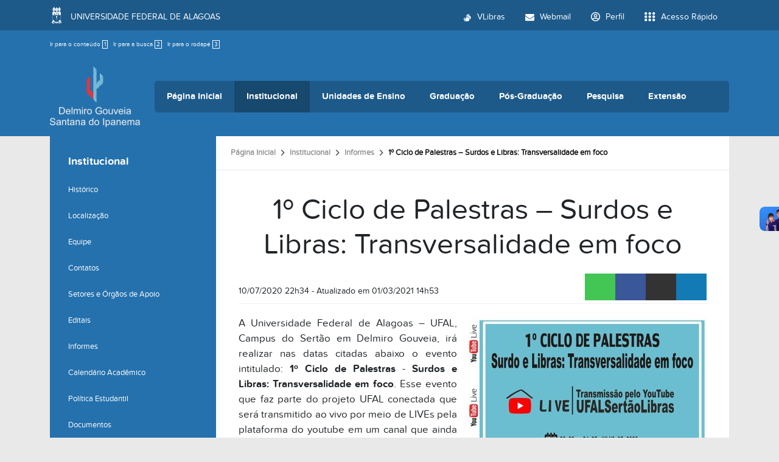

--- FILE ---
content_type: text/html;charset=utf-8
request_url: https://campusdosertao.ufal.br/institucional/informes/1o-ciclo-de-palestras-2013-surdos-e-libras-transversalidade-em-foco-1
body_size: 12186
content:
<!DOCTYPE html>
<html class="h-100" lang="pt-br">
<head><meta http-equiv="Content-Type" content="text/html; charset=UTF-8">
	<title>1º Ciclo de Palestras – Surdos e Libras: Transversalidade em foco — Campus do Sertão</title>
	<meta name="viewport" content="width=device-width, initial-scale=1.0">

	<link rel="shortcut icon" href="/++theme++ufal.tema.unidade/++plone++ufalprofile/favicons/favicon.ico">
    <link rel="apple-touch-icon" sizes="57x57" href="/++theme++ufal.tema.unidade/++plone++ufalprofile/favicons/apple-touch-icon-57x57.png">
    <link rel="apple-touch-icon" sizes="114x114" href="/++theme++ufal.tema.unidade/++plone++ufalprofile/favicons/apple-touch-icon-114x114.png">
    <link rel="apple-touch-icon" sizes="72x72" href="/++theme++ufal.tema.unidade/++plone++ufalprofile/favicons/apple-touch-icon-72x72.png">
    <link rel="apple-touch-icon" sizes="144x144" href="/++theme++ufal.tema.unidade/++plone++ufalprofile/favicons/apple-touch-icon-144x144.png">
    <link rel="apple-touch-icon" sizes="60x60" href="/++theme++ufal.tema.unidade/++plone++ufalprofile/favicons/apple-touch-icon-60x60.png">
    <link rel="apple-touch-icon" sizes="120x120" href="/++theme++ufal.tema.unidade/++plone++ufalprofile/favicons/apple-touch-icon-120x120.png">
    <link rel="apple-touch-icon" sizes="76x76" href="/++theme++ufal.tema.unidade/++plone++ufalprofile/favicons/apple-touch-icon-76x76.png">
    <link rel="apple-touch-icon" sizes="152x152" href="/++theme++ufal.tema.unidade/++plone++ufalprofile/favicons/apple-touch-icon-152x152.png">
    <link rel="icon" type="image/png" href="/++theme++ufal.tema.unidade/++plone++ufalprofile/favicons/favicon-192x192.png" sizes="192x192">
    <link rel="icon" type="image/png" href="/++theme++ufal.tema.unidade/++plone++ufalprofile/favicons/favicon-160x160.png" sizes="160x160">
    <link rel="icon" type="image/png" href="/++theme++ufal.tema.unidade/++plone++ufalprofile/favicons/favicon-96x96.png" sizes="96x96">
    <link rel="icon" type="image/png" href="/++theme++ufal.tema.unidade/++plone++ufalprofile/favicons/favicon-16x16.png" sizes="16x16">
    <link rel="icon" type="image/png" href="/++theme++ufal.tema.unidade/++plone++ufalprofile/favicons/favicon-32x32.png" sizes="32x32">
    <meta name="msapplication-TileColor" content="#CE0000">
    <meta name="msapplication-TileImage" content="++plone++ufalprofile/favicons/mstile-144x144.png">
    <meta name="msapplication-square70x70logo" content="++plone++ufalprofile/favicons/mstile-70x70.png">
    <meta name="msapplication-square150x150logo" content="++plone++ufalprofile/favicons/mstile-150x150.png">
    <meta name="msapplication-wide310x150logo" content="++plone++ufalprofile/favicons/mstile-310x150.png">
    <meta name="msapplication-square310x310logo" content="++plone++ufalprofile/favicons/mstile-310x130.png">

<meta charset="utf-8"><meta name="twitter:card" content="summary"><meta property="og:site_name" content="Campus do Sertão"><meta property="og:title" content="1º Ciclo de Palestras – Surdos e Libras: Transversalidade em foco"><meta property="og:type" content="website"><meta property="og:description" content=""><meta property="og:url" content="https://campusdosertao.ufal.br/institucional/informes/1o-ciclo-de-palestras-2013-surdos-e-libras-transversalidade-em-foco-1"><meta property="og:image" content="https://campusdosertao.ufal.br/institucional/informes/1o-ciclo-de-palestras-2013-surdos-e-libras-transversalidade-em-foco-1/@@images/image-1200-29ad9a634751008a5a84586dd6365d79.jpeg"><meta property="og:image:width" content="1044"><meta property="og:image:height" content="774"><meta property="og:image:type" content="image/jpeg"><meta name="viewport" content="width=device-width, initial-scale=1.0"><meta property="og:title" content="1º Ciclo de Palestras – Surdos e Libras: Transversalidade em foco"><meta property="og:type" content="article"><meta property="og:url" content="https://campusdosertao.ufal.br/institucional/informes/1o-ciclo-de-palestras-2013-surdos-e-libras-transversalidade-em-foco-1"><meta property="og:image:type" content="image/jpeg"><meta property="og:image" itemprop="image" content="https://campusdosertao.ufal.br/institucional/informes/1o-ciclo-de-palestras-2013-surdos-e-libras-transversalidade-em-foco-1/@@images/image-300-bfa58216a448398dd53d576066e0333d.jpeg"><meta property="og:image:width" content="300"><meta property="og:image:height" content="222"><meta property="og:description" content=""><meta property="og:locale" content="pt_BR"><meta name="twitter:card" content="summary"><meta name="twitter:title" content="1º Ciclo de Palestras – Surdos e Libras: Transversalidade em foco"><meta name="twitter:description" content=""><meta name="twitter:image" content="https://campusdosertao.ufal.br/institucional/informes/1o-ciclo-de-palestras-2013-surdos-e-libras-transversalidade-em-foco-1/@@images/image-400-f591377fd5f7d737492f91e95c165d03.jpeg"><meta name="generator" content="Plone - https://plone.org/"><link rel="canonical" href="https://campusdosertao.ufal.br/institucional/informes/1o-ciclo-de-palestras-2013-surdos-e-libras-transversalidade-em-foco-1"><link rel="mask-icon" href="https://campusdosertao.ufal.br/favicon.ico"><link href="https://campusdosertao.ufal.br/@@search" rel="search" title="Buscar neste site"><link data-bundle="plone-fullscreen" href="https://campusdosertao.ufal.br/++webresource++ac83a459-aa2c-5a45-80a9-9d3e95ae0847/++plone++static/plone-fullscreen/fullscreen.css" media="all" rel="stylesheet" type="text/css"><link data-bundle="ufalprofile" href="https://campusdosertao.ufal.br/++webresource++bd356ff7-0ed7-522b-8443-56a8b2762624/++plone++ufalprofile/build/profile.css" media="all" rel="stylesheet" type="text/css"><link data-bundle="diazo" href="https://campusdosertao.ufal.br/++webresource++3e323ac5-7817-5b48-8bb3-bc231faff228/++theme++ufal.tema.unidade/css/unidade.min.css" media="all" rel="stylesheet" type="text/css"><style>:root{
--ufal-un-main: #2571AD;
--ufal-un-secondary: #1d5a8a;
--ufal-un-link: #fff;
--ufal-un-third: #17486e;
}</style><script data-bundle="plone-fullscreen" integrity="sha384-yAbXscL0aoE/0AkFhaGNz6d74lDy9Cz7PXfkWNqRnFm0/ewX0uoBBoyPBU5qW7Nr" src="https://campusdosertao.ufal.br/++webresource++6aa4c841-faf5-51e8-8109-90bd97e7aa07/++plone++static/plone-fullscreen/fullscreen.js"></script><script data-bundle="plone" integrity="sha384-T7C7Yovbvi1N4mUURIMkSdCYiheVGEeinkE0BbENGVeMKaPPPcwZk3djZfMKOEq/" src="https://campusdosertao.ufal.br/++webresource++34f34eab-a19d-533e-a464-ddf672c6f922/++plone++static/bundle-plone/bundle.min.js"></script><script data-bundle="ufalprofile" integrity="sha384-OiqS2gltSQCMIYEFvwjugMdpwkdagZO63ygbGa9MojlrDqAn6s/SZVUO/3A4FkOS" src="https://campusdosertao.ufal.br/++webresource++eac9e2b8-6141-5f53-921f-16edcd25dd85/++plone++ufalprofile/build/profile.js"></script><script data-bundle="diazo" integrity="sha384-7jHNkN199+cgX4oYpIbixR23HgaHcnimh3f5bSEjNSkndb+EeA81tJtMx5N+rf2d" src="https://campusdosertao.ufal.br/++webresource++e48ab131-dfbd-59e0-8220-715b27a377cc/++theme++ufal.tema.unidade/js/unidade.js"></script></head>
<body id="visual-portal-wrapper" class="col-content col-one frontend icons-off portaltype-ufal-noticia section-institucional site-Plone subsection-informes subsection-informes-1o-ciclo-de-palestras-2013-surdos-e-libras-transversalidade-em-foco-1 template-view thumbs-on userrole-anonymous viewpermission-view" dir="ltr" data-base-url="https://campusdosertao.ufal.br/institucional/informes/1o-ciclo-de-palestras-2013-surdos-e-libras-transversalidade-em-foco-1" data-view-url="https://campusdosertao.ufal.br/institucional/informes/1o-ciclo-de-palestras-2013-surdos-e-libras-transversalidade-em-foco-1" data-portal-url="https://campusdosertao.ufal.br" data-i18ncatalogurl="https://campusdosertao.ufal.br/plonejsi18n" data-pat-pickadate='{"date": {"selectYears": 200}, "time": {"interval": 5 } }' data-pat-plone-modal='{"actionOptions": {"displayInModal": false}}'><section id="portal-toolbar"></section><div class="outer-wrapper flex-grow-1 d-flex flex-column">
        <div id="header">
            <div class="container">
                <div class="row">
                    <div class="col-12">
                        <div class="site-actions">
                            <ul id="accessibility">
                                <li>
                                    <a accesskey="1" href="#content" id="link-conteudo">
                                        Ir para o conteúdo
                                        <span>1</span>
                                    </a>
                                </li>
                                <li>
                                    <a accesskey="2" href="#searchGadget_form" class="searchToggle" id="link-buscar">
                                        Ir para a busca
                                        <span>2</span>
                                    </a>
                                </li>
                                <li>
                                    <a accesskey="3" href="#footer" id="link-rodape">
                                        Ir para o rodapé
                                        <span>3</span>
                                    </a>
                                </li>
                            </ul>
                            <a href="https://sistemas.ufal.br/cas/login?service=https%3A%2F%2Fcampusdosertao.ufal.br%2Fcas_login%3Fcame_from%3Dhttps%3A%2F%2Fcampusdosertao.ufal.br%2Finstitucional%2Finformes%2F1o-ciclo-de-palestras-2013-surdos-e-libras-transversalidade-em-foco-1" id="personaltools-login" title="Acessar">
                                <i class="fa-solid fa-arrow-right-to-bracket" aria-hidden="true"></i>
                            </a>
                            
                        </div>
                    </div>
                </div>
                <div class="row">
                    <div class="col-12">
                        <div class="navigation">
                            <div class="identification me-4">
                                <a id="portal-logo" title="Campus do Sertão" href="https://campusdosertao.ufal.br">
                                    <div id="portal-title">
  <img alt="Campus do Sertão" src="https://campusdosertao.ufal.br/@@site-logo/logo-sertao.png" title="Campus do Sertão"></div>
                                <div id="portal-abbr">SERTÃO</div></a>
                            </div>
                            <div class="toggles d-none">
                                <button class="navToggle" type="button" aria-label="Expandir Menu" aria-controls="mainNavDropDown" aria-expanded="false">
                                    <i class="fa-solid fa-bars" aria-hidden="true"></i>
                                </button>
                                <button class="searchToggle" data-bs-toggle="modal" data-bs-target="#searchModal" aria-label="Buscar">
                                    <i class="fa fa-search" aria-hidden="true"></i>
                                </button>
                            </div>
                            <div class="siteNav mainNav pat-navigationmarker" id="mainNavDropDown">
                                <ul>
    <li class="index_html nav-item"><a href="https://campusdosertao.ufal.br" class="state-None nav-link">Página Inicial</a></li><li class="institucional has_subtree nav-item"><a href="https://campusdosertao.ufal.br/institucional" class="state-published nav-link" aria-haspopup="true">Institucional</a><input id="navitem-institucional" type="checkbox" class="opener"><label for="navitem-institucional" role="button" aria-label="Institucional"></label><ul class="has_subtree dropdown"><li class="historico nav-item"><a href="https://campusdosertao.ufal.br/institucional/historico" class="state-published nav-link">Histórico</a></li><li class="localizacao nav-item"><a href="https://campusdosertao.ufal.br/institucional/localizacao" class="state-published nav-link">Localização</a></li><li class="equipe nav-item"><a href="https://campusdosertao.ufal.br/institucional/equipe" class="state-published nav-link">Equipe</a></li><li class="contato nav-item"><a href="https://campusdosertao.ufal.br/institucional/contato" class="state-published nav-link">Contatos</a></li><li class="setores-administrativos-apoio-academico nav-item"><a href="https://campusdosertao.ufal.br/institucional/setores-administrativos-apoio-academico" class="state-published nav-link">Setores e Órgãos de Apoio</a></li><li class="editais nav-item"><a href="https://campusdosertao.ufal.br/institucional/editais" class="state-published nav-link">Editais</a></li><li class="informes nav-item"><a href="https://campusdosertao.ufal.br/institucional/informes" class="state-published nav-link">Informes</a></li><li class="calendario-academico nav-item"><a href="https://campusdosertao.ufal.br/institucional/calendario-academico" class="state-published nav-link">Calendário Acadêmico</a></li><li class="politica-estudantil nav-item"><a href="https://campusdosertao.ufal.br/institucional/politica-estudantil" class="state-published nav-link">Política Estudantil</a></li><li class="documentos nav-item"><a href="https://campusdosertao.ufal.br/institucional/documentos" class="state-published nav-link">Documentos</a></li><li class="mapa-de-salas-aulas nav-item"><a href="https://campusdosertao.ufal.br/institucional/mapa-de-salas-aulas" class="state-published nav-link">Mapa de salas (aulas)</a></li><li class="restaurante-universitario nav-item"><a href="https://campusdosertao.ufal.br/institucional/restaurante-universitario" class="state-published nav-link">Restaurante Universitário</a></li><li class="reserva-de-espacos nav-item"><a href="https://campusdosertao.ufal.br/institucional/reserva-de-espacos" class="state-published nav-link">Agenda de Espaços</a></li><li class="solicitacao-de-transporte nav-item"><a href="https://campusdosertao.ufal.br/institucional/solicitacao-de-transporte" class="state-published nav-link">Solicitação de transporte</a></li><li class="conselho-provisorio-do-campus-do-sertao nav-item"><a href="https://campusdosertao.ufal.br/institucional/conselho-provisorio-do-campus-do-sertao" class="state-published nav-link">Conselho Provisório do Campus do Sertão</a></li><li class="transparencia-do-campus nav-item"><a href="https://campusdosertao.ufal.br/institucional/transparencia-do-campus" class="state-published nav-link">Transparência do Campus</a></li></ul></li><li class="unidades-de-ensino has_subtree nav-item"><a href="https://campusdosertao.ufal.br/unidades-de-ensino" class="state-published nav-link" aria-haspopup="true">Unidades de Ensino</a><input id="navitem-unidades-de-ensino" type="checkbox" class="opener"><label for="navitem-unidades-de-ensino" role="button" aria-label="Unidades de Ensino"></label><ul class="has_subtree dropdown"><li class="delmiro-gouveia nav-item"><a href="https://campusdosertao.ufal.br/unidades-de-ensino/delmiro-gouveia" class="state-published nav-link">Delmiro Gouveia</a></li><li class="santana-do-ipanema nav-item"><a href="https://campusdosertao.ufal.br/unidades-de-ensino/santana-do-ipanema" class="state-published nav-link">Santana do Ipanema</a></li></ul></li><li class="graduacao has_subtree nav-item"><a href="https://campusdosertao.ufal.br/graduacao" class="state-published nav-link" aria-haspopup="true">Graduação</a><input id="navitem-graduacao" type="checkbox" class="opener"><label for="navitem-graduacao" role="button" aria-label="Graduação"></label><ul class="has_subtree dropdown"><li class="licenciatura-em-ciencias-pril nav-item"><a href="https://campusdosertao.ufal.br/graduacao/licenciatura-em-ciencias-pril" class="state-published nav-link">Ciências - Lic. (Prilei)</a></li><li class="ciencias-contabeis nav-item"><a href="https://campusdosertao.ufal.br/graduacao/ciencias-contabeis" class="state-published nav-link">Ciências Contábeis</a></li><li class="ciencias-economicas nav-item"><a href="https://campusdosertao.ufal.br/graduacao/ciencias-economicas" class="state-published nav-link">Ciências Econômicas</a></li><li class="engenharia-civil nav-item"><a href="https://campusdosertao.ufal.br/graduacao/engenharia-civil" class="state-published nav-link">Engenharia Civil</a></li><li class="engenharia-de-producao nav-item"><a href="https://campusdosertao.ufal.br/graduacao/engenharia-de-producao" class="state-published nav-link">Engenharia de Produção</a></li><li class="geografia nav-item"><a href="https://campusdosertao.ufal.br/graduacao/geografia" class="state-published nav-link">Geografia - Lic.</a></li><li class="historia-licenciatura nav-item"><a href="https://campusdosertao.ufal.br/graduacao/historia-licenciatura" class="state-published nav-link">História - Lic.</a></li><li class="letras nav-item"><a href="https://campusdosertao.ufal.br/graduacao/letras" class="state-published nav-link">Letras/Português - Lic.</a></li><li class="licenciatura-em-letras-2013-portugues-pril nav-item"><a href="https://campusdosertao.ufal.br/graduacao/licenciatura-em-letras-2013-portugues-pril" class="state-published nav-link">Letras/Português - Lic. (Prilei)</a></li><li class="pedagogia nav-item"><a href="https://campusdosertao.ufal.br/graduacao/pedagogia" class="state-published nav-link">Pedagogia - Lic</a></li><li class="pedagogia-pril nav-item"><a href="https://campusdosertao.ufal.br/graduacao/pedagogia-pril" class="state-published nav-link">Pedagogia -Lic. (Prilei)</a></li><li class="horario-de-aula-mapa-de-salas nav-item"><a href="https://campusdosertao.ufal.br/graduacao/horario-de-aula-mapa-de-salas" class="state-published nav-link">Horário de aula/Mapa de Salas</a></li><li class="ofertas-academicas-dos-cursos-2023-1 nav-item"><a href="https://campusdosertao.ufal.br/graduacao/ofertas-academicas-dos-cursos-2023-1" class="state-published nav-link">Ofertas acadêmicas dos cursos (2026.1)</a></li><li class="formularios-1 nav-item"><a href="https://campusdosertao.ufal.br/graduacao/formularios-1" class="state-published nav-link">Formulários</a></li><li class="calendario-academico nav-item"><a href="https://campusdosertao.ufal.br/graduacao/calendario-academico" class="state-published nav-link">Calendário Acadêmico</a></li><li class="calendario-academico-pril nav-item"><a href="https://campusdosertao.ufal.br/graduacao/calendario-academico-pril" class="state-published nav-link">Calendário Acadêmico (PRIL)</a></li><li class="manual-de-procedimentos-academicos nav-item"><a href="https://campusdosertao.ufal.br/graduacao/manual-de-procedimentos-academicos" class="state-published nav-link">Guia Acadêmico</a></li><li class="diplomas-certificados nav-item"><a href="https://campusdosertao.ufal.br/graduacao/diplomas-certificados" class="state-published nav-link">Diplomas/Certificados</a></li><li class="colacao-de-grau nav-item"><a href="https://campusdosertao.ufal.br/graduacao/colacao-de-grau" class="state-published nav-link">Colação de Grau</a></li></ul></li><li class="pos-graduacao has_subtree nav-item"><a href="https://campusdosertao.ufal.br/pos-graduacao" class="state-published nav-link" aria-haspopup="true">Pós-Graduação</a><input id="navitem-pos-graduacao" type="checkbox" class="opener"><label for="navitem-pos-graduacao" role="button" aria-label="Pós-Graduação"></label><ul class="has_subtree dropdown"><li class="gestao-educacional-especializacao nav-item"><a href="https://campusdosertao.ufal.br/pos-graduacao/gestao-educacional-especializacao" class="state-published nav-link">Gestão Educacional</a></li><li class="especializacao-em-ensino-tecnologias-e-formacao-humana-2013-entefor nav-item"><a href="https://campusdosertao.ufal.br/pos-graduacao/especializacao-em-ensino-tecnologias-e-formacao-humana-2013-entefor" class="state-published nav-link">Ensino, Tecnologias e Formação Humana</a></li><li class="ensino-de-lingua-e-literatura nav-item"><a href="https://campusdosertao.ufal.br/pos-graduacao/ensino-de-lingua-e-literatura" class="state-published nav-link">Ensino da Língua Portuguesa e Literatura</a></li><li class="cultura-patrimonio-e-identidade-indigena-especializacao nav-item"><a href="https://campusdosertao.ufal.br/pos-graduacao/cultura-patrimonio-e-identidade-indigena-especializacao" class="state-published nav-link">Cultura, Patrimônio e Identidades Indígenas</a></li></ul></li><li class="pesquisa has_subtree nav-item"><a href="https://campusdosertao.ufal.br/pesquisa" class="state-published nav-link" aria-haspopup="true">Pesquisa</a><input id="navitem-pesquisa" type="checkbox" class="opener"><label for="navitem-pesquisa" role="button" aria-label="Pesquisa"></label><ul class="has_subtree dropdown"><li class="grupos-de-pesquisa nav-item"><a href="https://campusdosertao.ufal.br/pesquisa/grupos-de-pesquisa" class="state-published nav-link">Grupos de Pesquisa</a></li><li class="nucleos-de-pesquisa nav-item"><a href="https://campusdosertao.ufal.br/pesquisa/nucleos-de-pesquisa" class="state-published nav-link">Núcleos de Pesquisa</a></li><li class="laboratorios nav-item"><a href="https://campusdosertao.ufal.br/pesquisa/laboratorios" class="state-published nav-link">Laboratórios</a></li><li class="programas nav-item"><a href="https://campusdosertao.ufal.br/pesquisa/programas" class="state-published nav-link">Programas</a></li><li class="revista-cientifica-do-campus-do-sertao nav-item"><a href="https://campusdosertao.ufal.br/pesquisa/revista-cientifica-do-campus-do-sertao" class="state-published nav-link">Revistas Científicas do Campus do Sertão</a></li></ul></li><li class="extensao has_subtree nav-item"><a href="https://campusdosertao.ufal.br/extensao" class="state-published nav-link" aria-haspopup="true">Extensão</a><input id="navitem-extensao" type="checkbox" class="opener"><label for="navitem-extensao" role="button" aria-label="Extensão"></label><ul class="has_subtree dropdown"><li class="programas nav-item"><a href="https://campusdosertao.ufal.br/extensao/programas" class="state-published nav-link">Programas</a></li><li class="copy_of_colegiado nav-item"><a href="https://campusdosertao.ufal.br/extensao/copy_of_colegiado" class="state-published nav-link">Projetos</a></li><li class="cursos-de-extensao nav-item"><a href="https://campusdosertao.ufal.br/extensao/cursos-de-extensao" class="state-published nav-link">Cursos de Extensão</a></li><li class="serie-historica-acoes-de-extensao nav-item"><a href="https://campusdosertao.ufal.br/extensao/serie-historica-acoes-de-extensao" class="state-published nav-link">Série Histórica - Ações de Extensão</a></li><li class="eventos nav-item"><a href="https://campusdosertao.ufal.br/extensao/eventos" class="state-published nav-link">Eventos</a></li><li class="horario-e-contato-da-coordenacao-de-extensao-1 nav-item"><a href="https://campusdosertao.ufal.br/extensao/horario-e-contato-da-coordenacao-de-extensao-1" class="state-published nav-link">Horário e Contato da Coordenação de Extensão</a></li></ul></li>
  </ul>
                                <a href="/++theme++ufal.tema.unidade/" class="close" title="Fechar menu">
                                    <span class="fa fa-times" aria-hidden="true"></span>
                                </a>
                                <div class="toggles align-self-center me-2">
                                    <button class="searchToggle d-none d-lg-block" data-bs-toggle="modal" data-bs-target="#searchModal" aria-label="Buscar">
                                        <i class="fa fa-search" aria-hidden="true"></i>
                                    </button>
                                </div>                                
                            </div>
                        </div>
                    </div>
                </div>
            </div>
        </div>

        
    
        <div id="site" class="container flex-grow-1">
            <div id="main" class="row">
                <div id="left-column" class="col-md-3 h-100">
      
        
  <div class="portletWrapper" id="portletwrapper-706c6f6e652e6c656674636f6c756d6e0a636f6e746578740a2f506c6f6e650a6e617669676174696f6e" data-portlethash="706c6f6e652e6c656674636f6c756d6e0a636f6e746578740a2f506c6f6e650a6e617669676174696f6e">

  <div class="card portlet portletNavigationTree">

    <div class="card-header hiddenStructure">
      <a class="tile" href="https://campusdosertao.ufal.br/sitemap">Navegação</a>
    </div>

    <nav class="card-body">
      <ul class="navTree navTreeLevel0">
        <li class="navTreeItem navTreeTopNode nav-section-institucional">
          <div>
            <a href="https://campusdosertao.ufal.br/institucional" title="" class="contenttype-folder">
              
              Institucional
            </a>
          </div>
        </li>
        

  
    
      <li class="navTreeItem visualNoMarker section-historico">

        

          <a href="https://campusdosertao.ufal.br/institucional/historico" title="" class="state-published contenttype-document">

            <svg xmlns="http://www.w3.org/2000/svg" width="16" height="16" fill="currentColor" class="plone-icon  bi bi-file-earmark-text" viewbox="0 0 16 16">
  <path d="M5.5 7a.5.5 0 0 0 0 1h5a.5.5 0 0 0 0-1zM5 9.5a.5.5 0 0 1 .5-.5h5a.5.5 0 0 1 0 1h-5a.5.5 0 0 1-.5-.5m0 2a.5.5 0 0 1 .5-.5h2a.5.5 0 0 1 0 1h-2a.5.5 0 0 1-.5-.5"></path>
  <path d="M9.5 0H4a2 2 0 0 0-2 2v12a2 2 0 0 0 2 2h8a2 2 0 0 0 2-2V4.5zm0 1v2A1.5 1.5 0 0 0 11 4.5h2V14a1 1 0 0 1-1 1H4a1 1 0 0 1-1-1V2a1 1 0 0 1 1-1z"></path>
</svg>

            

            

            Histórico
          </a>
          

        
      </li>
    
      <li class="navTreeItem visualNoMarker section-localizacao">

        

          <a href="https://campusdosertao.ufal.br/institucional/localizacao" title="" class="state-published contenttype-document">

            <svg xmlns="http://www.w3.org/2000/svg" width="16" height="16" fill="currentColor" class="plone-icon  bi bi-file-earmark-text" viewbox="0 0 16 16">
  <path d="M5.5 7a.5.5 0 0 0 0 1h5a.5.5 0 0 0 0-1zM5 9.5a.5.5 0 0 1 .5-.5h5a.5.5 0 0 1 0 1h-5a.5.5 0 0 1-.5-.5m0 2a.5.5 0 0 1 .5-.5h2a.5.5 0 0 1 0 1h-2a.5.5 0 0 1-.5-.5"></path>
  <path d="M9.5 0H4a2 2 0 0 0-2 2v12a2 2 0 0 0 2 2h8a2 2 0 0 0 2-2V4.5zm0 1v2A1.5 1.5 0 0 0 11 4.5h2V14a1 1 0 0 1-1 1H4a1 1 0 0 1-1-1V2a1 1 0 0 1 1-1z"></path>
</svg>

            

            

            Localização
          </a>
          

        
      </li>
    
      <li class="navTreeItem visualNoMarker navTreeFolderish section-equipe">

        

          <a href="https://campusdosertao.ufal.br/institucional/equipe" title="" class="state-published navTreeFolderish contenttype-folder">

            <svg xmlns="http://www.w3.org/2000/svg" width="16" height="16" fill="currentColor" class="plone-icon  bi bi-folder" viewbox="0 0 16 16">
  <path d="M.54 3.87.5 3a2 2 0 0 1 2-2h3.672a2 2 0 0 1 1.414.586l.828.828A2 2 0 0 0 9.828 3h3.982a2 2 0 0 1 1.992 2.181l-.637 7A2 2 0 0 1 13.174 14H2.826a2 2 0 0 1-1.991-1.819l-.637-7a2 2 0 0 1 .342-1.31zM2.19 4a1 1 0 0 0-.996 1.09l.637 7a1 1 0 0 0 .995.91h10.348a1 1 0 0 0 .995-.91l.637-7A1 1 0 0 0 13.81 4zm4.69-1.707A1 1 0 0 0 6.172 2H2.5a1 1 0 0 0-1 .981l.006.139q.323-.119.684-.12h5.396z"></path>
</svg>

            

            

            Equipe
          </a>
          

        
      </li>
    
      <li class="navTreeItem visualNoMarker section-contato">

        

          <a href="https://campusdosertao.ufal.br/institucional/contato" title="" class="state-published contenttype-document">

            <svg xmlns="http://www.w3.org/2000/svg" width="16" height="16" fill="currentColor" class="plone-icon  bi bi-file-earmark-text" viewbox="0 0 16 16">
  <path d="M5.5 7a.5.5 0 0 0 0 1h5a.5.5 0 0 0 0-1zM5 9.5a.5.5 0 0 1 .5-.5h5a.5.5 0 0 1 0 1h-5a.5.5 0 0 1-.5-.5m0 2a.5.5 0 0 1 .5-.5h2a.5.5 0 0 1 0 1h-2a.5.5 0 0 1-.5-.5"></path>
  <path d="M9.5 0H4a2 2 0 0 0-2 2v12a2 2 0 0 0 2 2h8a2 2 0 0 0 2-2V4.5zm0 1v2A1.5 1.5 0 0 0 11 4.5h2V14a1 1 0 0 1-1 1H4a1 1 0 0 1-1-1V2a1 1 0 0 1 1-1z"></path>
</svg>

            

            

            Contatos
          </a>
          

        
      </li>
    
      <li class="navTreeItem visualNoMarker navTreeFolderish section-setores-administrativos-apoio-academico">

        

          <a href="https://campusdosertao.ufal.br/institucional/setores-administrativos-apoio-academico" title="" class="state-published navTreeFolderish contenttype-folder">

            <svg xmlns="http://www.w3.org/2000/svg" width="16" height="16" fill="currentColor" class="plone-icon  bi bi-folder" viewbox="0 0 16 16">
  <path d="M.54 3.87.5 3a2 2 0 0 1 2-2h3.672a2 2 0 0 1 1.414.586l.828.828A2 2 0 0 0 9.828 3h3.982a2 2 0 0 1 1.992 2.181l-.637 7A2 2 0 0 1 13.174 14H2.826a2 2 0 0 1-1.991-1.819l-.637-7a2 2 0 0 1 .342-1.31zM2.19 4a1 1 0 0 0-.996 1.09l.637 7a1 1 0 0 0 .995.91h10.348a1 1 0 0 0 .995-.91l.637-7A1 1 0 0 0 13.81 4zm4.69-1.707A1 1 0 0 0 6.172 2H2.5a1 1 0 0 0-1 .981l.006.139q.323-.119.684-.12h5.396z"></path>
</svg>

            

            

            Setores e Órgãos de Apoio
          </a>
          

        
      </li>
    
      <li class="navTreeItem visualNoMarker navTreeFolderish section-editais">

        

          <a href="https://campusdosertao.ufal.br/institucional/editais" title="" class="state-published navTreeFolderish contenttype-folder">

            <svg xmlns="http://www.w3.org/2000/svg" width="16" height="16" fill="currentColor" class="plone-icon  bi bi-folder" viewbox="0 0 16 16">
  <path d="M.54 3.87.5 3a2 2 0 0 1 2-2h3.672a2 2 0 0 1 1.414.586l.828.828A2 2 0 0 0 9.828 3h3.982a2 2 0 0 1 1.992 2.181l-.637 7A2 2 0 0 1 13.174 14H2.826a2 2 0 0 1-1.991-1.819l-.637-7a2 2 0 0 1 .342-1.31zM2.19 4a1 1 0 0 0-.996 1.09l.637 7a1 1 0 0 0 .995.91h10.348a1 1 0 0 0 .995-.91l.637-7A1 1 0 0 0 13.81 4zm4.69-1.707A1 1 0 0 0 6.172 2H2.5a1 1 0 0 0-1 .981l.006.139q.323-.119.684-.12h5.396z"></path>
</svg>

            

            

            Editais
          </a>
          

        
      </li>
    
      <li class="navTreeItem visualNoMarker navTreeItemInPath navTreeFolderish section-informes">

        

          <a href="https://campusdosertao.ufal.br/institucional/informes" title="" class="state-published navTreeItemInPath navTreeFolderish contenttype-folder">

            <svg xmlns="http://www.w3.org/2000/svg" width="16" height="16" fill="currentColor" class="plone-icon  bi bi-folder" viewbox="0 0 16 16">
  <path d="M.54 3.87.5 3a2 2 0 0 1 2-2h3.672a2 2 0 0 1 1.414.586l.828.828A2 2 0 0 0 9.828 3h3.982a2 2 0 0 1 1.992 2.181l-.637 7A2 2 0 0 1 13.174 14H2.826a2 2 0 0 1-1.991-1.819l-.637-7a2 2 0 0 1 .342-1.31zM2.19 4a1 1 0 0 0-.996 1.09l.637 7a1 1 0 0 0 .995.91h10.348a1 1 0 0 0 .995-.91l.637-7A1 1 0 0 0 13.81 4zm4.69-1.707A1 1 0 0 0 6.172 2H2.5a1 1 0 0 0-1 .981l.006.139q.323-.119.684-.12h5.396z"></path>
</svg>

            

            

            Informes
          </a>
          
            
          

        
      </li>
    
      <li class="navTreeItem visualNoMarker section-calendario-academico">

        

          <a href="https://ufal.br/estudante/graduacao/calendario-academico" title="" class="state-published contenttype-link">

            <svg xmlns="http://www.w3.org/2000/svg" width="16" height="16" fill="currentColor" class="plone-icon  bi bi-link-45deg" viewbox="0 0 16 16">
  <path d="M4.715 6.542 3.343 7.914a3 3 0 1 0 4.243 4.243l1.828-1.829A3 3 0 0 0 8.586 5.5L8 6.086a1 1 0 0 0-.154.199 2 2 0 0 1 .861 3.337L6.88 11.45a2 2 0 1 1-2.83-2.83l.793-.792a4 4 0 0 1-.128-1.287z"></path>
  <path d="M6.586 4.672A3 3 0 0 0 7.414 9.5l.775-.776a2 2 0 0 1-.896-3.346L9.12 3.55a2 2 0 1 1 2.83 2.83l-.793.792c.112.42.155.855.128 1.287l1.372-1.372a3 3 0 1 0-4.243-4.243z"></path>
</svg>

            

            

            Calendário Acadêmico
          </a>
          

        
      </li>
    
      <li class="navTreeItem visualNoMarker navTreeFolderish section-politica-estudantil">

        

          <a href="https://campusdosertao.ufal.br/institucional/politica-estudantil" title="Restaurante Universitário; Acolhimento Psicológico; Programa de Bolsas e Auxílios; Ajuda de Custo para Apresentação de Trabalho; Núcleo de Assistência Pedagógica; Núcleo de Acessibilidade." class="state-published navTreeFolderish contenttype-folder">

            <svg xmlns="http://www.w3.org/2000/svg" width="16" height="16" fill="currentColor" class="plone-icon  bi bi-folder" viewbox="0 0 16 16">
  <path d="M.54 3.87.5 3a2 2 0 0 1 2-2h3.672a2 2 0 0 1 1.414.586l.828.828A2 2 0 0 0 9.828 3h3.982a2 2 0 0 1 1.992 2.181l-.637 7A2 2 0 0 1 13.174 14H2.826a2 2 0 0 1-1.991-1.819l-.637-7a2 2 0 0 1 .342-1.31zM2.19 4a1 1 0 0 0-.996 1.09l.637 7a1 1 0 0 0 .995.91h10.348a1 1 0 0 0 .995-.91l.637-7A1 1 0 0 0 13.81 4zm4.69-1.707A1 1 0 0 0 6.172 2H2.5a1 1 0 0 0-1 .981l.006.139q.323-.119.684-.12h5.396z"></path>
</svg>

            

            

            Política Estudantil
          </a>
          

        
      </li>
    
      <li class="navTreeItem visualNoMarker navTreeFolderish section-documentos">

        

          <a href="https://campusdosertao.ufal.br/institucional/documentos" title="" class="state-published navTreeFolderish contenttype-folder">

            <svg xmlns="http://www.w3.org/2000/svg" width="16" height="16" fill="currentColor" class="plone-icon  bi bi-folder" viewbox="0 0 16 16">
  <path d="M.54 3.87.5 3a2 2 0 0 1 2-2h3.672a2 2 0 0 1 1.414.586l.828.828A2 2 0 0 0 9.828 3h3.982a2 2 0 0 1 1.992 2.181l-.637 7A2 2 0 0 1 13.174 14H2.826a2 2 0 0 1-1.991-1.819l-.637-7a2 2 0 0 1 .342-1.31zM2.19 4a1 1 0 0 0-.996 1.09l.637 7a1 1 0 0 0 .995.91h10.348a1 1 0 0 0 .995-.91l.637-7A1 1 0 0 0 13.81 4zm4.69-1.707A1 1 0 0 0 6.172 2H2.5a1 1 0 0 0-1 .981l.006.139q.323-.119.684-.12h5.396z"></path>
</svg>

            

            

            Documentos
          </a>
          

        
      </li>
    
      <li class="navTreeItem visualNoMarker section-mapa-de-salas-aulas">

        

          <a href="https://docs.google.com/spreadsheets/d/1vl-6LW52Y3zyXGMJ-oOVUtER2M8f7jow/edit?usp=sharing&amp;ouid=104797764064656591635&amp;rtpof=true&amp;sd=true" title="" class="state-published contenttype-link">

            <svg xmlns="http://www.w3.org/2000/svg" width="16" height="16" fill="currentColor" class="plone-icon  bi bi-link-45deg" viewbox="0 0 16 16">
  <path d="M4.715 6.542 3.343 7.914a3 3 0 1 0 4.243 4.243l1.828-1.829A3 3 0 0 0 8.586 5.5L8 6.086a1 1 0 0 0-.154.199 2 2 0 0 1 .861 3.337L6.88 11.45a2 2 0 1 1-2.83-2.83l.793-.792a4 4 0 0 1-.128-1.287z"></path>
  <path d="M6.586 4.672A3 3 0 0 0 7.414 9.5l.775-.776a2 2 0 0 1-.896-3.346L9.12 3.55a2 2 0 1 1 2.83 2.83l-.793.792c.112.42.155.855.128 1.287l1.372-1.372a3 3 0 1 0-4.243-4.243z"></path>
</svg>

            

            

            Mapa de salas (aulas)
          </a>
          

        
      </li>
    
      <li class="navTreeItem visualNoMarker section-restaurante-universitario">

        

          <a href="https://campusdosertao.ufal.br/institucional/restaurante-universitario" title="" class="state-published contenttype-document">

            <svg xmlns="http://www.w3.org/2000/svg" width="16" height="16" fill="currentColor" class="plone-icon  bi bi-file-earmark-text" viewbox="0 0 16 16">
  <path d="M5.5 7a.5.5 0 0 0 0 1h5a.5.5 0 0 0 0-1zM5 9.5a.5.5 0 0 1 .5-.5h5a.5.5 0 0 1 0 1h-5a.5.5 0 0 1-.5-.5m0 2a.5.5 0 0 1 .5-.5h2a.5.5 0 0 1 0 1h-2a.5.5 0 0 1-.5-.5"></path>
  <path d="M9.5 0H4a2 2 0 0 0-2 2v12a2 2 0 0 0 2 2h8a2 2 0 0 0 2-2V4.5zm0 1v2A1.5 1.5 0 0 0 11 4.5h2V14a1 1 0 0 1-1 1H4a1 1 0 0 1-1-1V2a1 1 0 0 1 1-1z"></path>
</svg>

            

            

            Restaurante Universitário
          </a>
          

        
      </li>
    
      <li class="navTreeItem visualNoMarker section-reserva-de-espacos">

        

          <a href="https://campusdosertao.ufal.br/institucional/reserva-de-espacos" title="" class="state-published contenttype-document">

            <svg xmlns="http://www.w3.org/2000/svg" width="16" height="16" fill="currentColor" class="plone-icon  bi bi-file-earmark-text" viewbox="0 0 16 16">
  <path d="M5.5 7a.5.5 0 0 0 0 1h5a.5.5 0 0 0 0-1zM5 9.5a.5.5 0 0 1 .5-.5h5a.5.5 0 0 1 0 1h-5a.5.5 0 0 1-.5-.5m0 2a.5.5 0 0 1 .5-.5h2a.5.5 0 0 1 0 1h-2a.5.5 0 0 1-.5-.5"></path>
  <path d="M9.5 0H4a2 2 0 0 0-2 2v12a2 2 0 0 0 2 2h8a2 2 0 0 0 2-2V4.5zm0 1v2A1.5 1.5 0 0 0 11 4.5h2V14a1 1 0 0 1-1 1H4a1 1 0 0 1-1-1V2a1 1 0 0 1 1-1z"></path>
</svg>

            

            

            Agenda de Espaços
          </a>
          

        
      </li>
    
      <li class="navTreeItem visualNoMarker navTreeFolderish section-solicitacao-de-transporte">

        

          <a href="https://campusdosertao.ufal.br/institucional/solicitacao-de-transporte" title="O setor de transporte orienta a leitura da CI Nº 08/2022 da Direção Geral do Campus do Sertão/UFAL, de 10 de agosto de 2022, com orientações sobre os procedimentos para solicitação e uso dos transportes oficiais do Campus do Sertão." class="state-published navTreeFolderish contenttype-folder">

            <svg xmlns="http://www.w3.org/2000/svg" width="16" height="16" fill="currentColor" class="plone-icon  bi bi-folder" viewbox="0 0 16 16">
  <path d="M.54 3.87.5 3a2 2 0 0 1 2-2h3.672a2 2 0 0 1 1.414.586l.828.828A2 2 0 0 0 9.828 3h3.982a2 2 0 0 1 1.992 2.181l-.637 7A2 2 0 0 1 13.174 14H2.826a2 2 0 0 1-1.991-1.819l-.637-7a2 2 0 0 1 .342-1.31zM2.19 4a1 1 0 0 0-.996 1.09l.637 7a1 1 0 0 0 .995.91h10.348a1 1 0 0 0 .995-.91l.637-7A1 1 0 0 0 13.81 4zm4.69-1.707A1 1 0 0 0 6.172 2H2.5a1 1 0 0 0-1 .981l.006.139q.323-.119.684-.12h5.396z"></path>
</svg>

            

            

            Solicitação de transporte
          </a>
          

        
      </li>
    
      <li class="navTreeItem visualNoMarker navTreeFolderish section-conselho-provisorio-do-campus-do-sertao">

        

          <a href="https://campusdosertao.ufal.br/institucional/conselho-provisorio-do-campus-do-sertao" title="" class="state-published navTreeFolderish contenttype-folder">

            <svg xmlns="http://www.w3.org/2000/svg" width="16" height="16" fill="currentColor" class="plone-icon  bi bi-folder" viewbox="0 0 16 16">
  <path d="M.54 3.87.5 3a2 2 0 0 1 2-2h3.672a2 2 0 0 1 1.414.586l.828.828A2 2 0 0 0 9.828 3h3.982a2 2 0 0 1 1.992 2.181l-.637 7A2 2 0 0 1 13.174 14H2.826a2 2 0 0 1-1.991-1.819l-.637-7a2 2 0 0 1 .342-1.31zM2.19 4a1 1 0 0 0-.996 1.09l.637 7a1 1 0 0 0 .995.91h10.348a1 1 0 0 0 .995-.91l.637-7A1 1 0 0 0 13.81 4zm4.69-1.707A1 1 0 0 0 6.172 2H2.5a1 1 0 0 0-1 .981l.006.139q.323-.119.684-.12h5.396z"></path>
</svg>

            

            

            Conselho Provisório do Campus do Sertão
          </a>
          

        
      </li>
    
      <li class="navTreeItem visualNoMarker navTreeFolderish section-transparencia-do-campus">

        

          <a href="https://campusdosertao.ufal.br/institucional/transparencia-do-campus" title="" class="state-published navTreeFolderish contenttype-folder">

            <svg xmlns="http://www.w3.org/2000/svg" width="16" height="16" fill="currentColor" class="plone-icon  bi bi-folder" viewbox="0 0 16 16">
  <path d="M.54 3.87.5 3a2 2 0 0 1 2-2h3.672a2 2 0 0 1 1.414.586l.828.828A2 2 0 0 0 9.828 3h3.982a2 2 0 0 1 1.992 2.181l-.637 7A2 2 0 0 1 13.174 14H2.826a2 2 0 0 1-1.991-1.819l-.637-7a2 2 0 0 1 .342-1.31zM2.19 4a1 1 0 0 0-.996 1.09l.637 7a1 1 0 0 0 .995.91h10.348a1 1 0 0 0 .995-.91l.637-7A1 1 0 0 0 13.81 4zm4.69-1.707A1 1 0 0 0 6.172 2H2.5a1 1 0 0 0-1 .981l.006.139q.323-.119.684-.12h5.396z"></path>
</svg>

            

            

            Transparência do Campus
          </a>
          

        
      </li>
    
  


      </ul>
    </nav>

  </div>


</div>


      
    </div>
                <div id="center-column" class="col-xs-12 col-md-9 onecolumn">
                    <div id="viewlet-above-content">
<nav id="portal-breadcrumbs" aria-label="breadcrumb">
  <div class="container">
    <ol class="breadcrumb">
      <li class="breadcrumb-item"><a href="https://campusdosertao.ufal.br">Página Inicial</a></li>
      
        <li class="breadcrumb-item"><a href="https://campusdosertao.ufal.br/institucional">Institucional</a></li>
        
      
        <li class="breadcrumb-item"><a href="https://campusdosertao.ufal.br/institucional/informes">Informes</a></li>
        
      
        
        <li class="breadcrumb-item active" aria-current="page">1º Ciclo de Palestras – Surdos e Libras: Transversalidade em foco</li>
      
    </ol>
  </div>
</nav>
</div>
                    
                    <article id="content">

            

              <header>

                <div id="viewlet-above-content-title"><span id="social-tags-body" itemscope itemtype="http://schema.org/WebPage" style="display: none">
  <span itemprop="name">1º Ciclo de Palestras – Surdos e Libras: Transversalidade em foco</span>
  <span itemprop="description"></span>
  <span itemprop="url">https://campusdosertao.ufal.br/institucional/informes/1o-ciclo-de-palestras-2013-surdos-e-libras-transversalidade-em-foco-1</span>
  <span itemprop="image">https://campusdosertao.ufal.br/institucional/informes/1o-ciclo-de-palestras-2013-surdos-e-libras-transversalidade-em-foco-1/@@images/image-1200-29ad9a634751008a5a84586dd6365d79.jpeg</span>
</span>
</div>

                
                  <h1>1º Ciclo de Palestras – Surdos e Libras: Transversalidade em foco</h1>

                

                <div id="viewlet-below-content-title">
</div>

                
                  

                

                <div id="viewlet-below-content-description"></div>

              </header>

              <div id="viewlet-above-content-body"><div class="detalhe-noticia">
    <br>
    <time class="data pat-display-time" datetime="2020-07-10 22:34:00+00:00" data-pat-display-time="output-format: DD/MM/YYYY HH[h]mm">
    </time>
    <span class="atualizado">
        - Atualizado em 
            <span class="pat-display-time" datetime="2021-03-01 14:53:24+00:00" data-pat-display-time="output-format: DD/MM/YYYY HH[h]mm">
            </span>
    </span>
</div>
<div class="share">
    <a target="_blank" class="whatsapp" href="whatsapp://send?text=https://campusdosertao.ufal.br/institucional/informes/1o-ciclo-de-palestras-2013-surdos-e-libras-transversalidade-em-foco-1%201%C2%BA%20Ciclo%20de%20Palestras%20%E2%80%93%20Surdos%20e%20Libras:%20Transversalidade%20em%20foco">
        <i class="fa fa-brands fa-whatsapp" aria-hidden="true"></i>
    </a>
    <a target="_blank" class="facebook" href="http://www.facebook.com/sharer.php?u=https://campusdosertao.ufal.br/institucional/informes/1o-ciclo-de-palestras-2013-surdos-e-libras-transversalidade-em-foco-1">
        <i class="fa fa-brands fa-facebook" aria-hidden="true"></i>
    </a>
    <a target="_blank" class="x-twitter" href="https://twitter.com/share?url=https://campusdosertao.ufal.br/institucional/informes/1o-ciclo-de-palestras-2013-surdos-e-libras-transversalidade-em-foco-1&amp;text=1%C2%BA%20Ciclo%20de%20Palestras%20%E2%80%93%20Surdos%20e%20Libras:%20Transversalidade%20em%20foco&amp;hashtags=ufaloficial">
        <i class="fa-brands fa-x-twitter" aria-hidden="true"></i>
    </a>
    <a target="_blank" class="linkedin" href="https://www.linkedin.com/cws/share?url=https://campusdosertao.ufal.br/institucional/informes/1o-ciclo-de-palestras-2013-surdos-e-libras-transversalidade-em-foco-1">
        <i class="fa fa-brands fa-linkedin" aria-hidden="true"></i>
    </a>
</div>
</div>

              <div id="content-core">
                
        
            <section class="section-leadimage">
                <figure class="newsImageContainer">
                    <a id="parent-fieldname-image" href="https://campusdosertao.ufal.br/institucional/informes/1o-ciclo-de-palestras-2013-surdos-e-libras-transversalidade-em-foco-1/@@images/image-800-236774769f9d31f5a3b6d85dbfef0112.jpeg">
                        <img class="img-fluid" src="https://campusdosertao.ufal.br/institucional/informes/1o-ciclo-de-palestras-2013-surdos-e-libras-transversalidade-em-foco-1/@@images/image-400-f591377fd5f7d737492f91e95c165d03.jpeg" width="400" height="296">
                    </a>
                    
                    <figcaption class="figure-caption">
                        
                    </figcaption>
                </figure>
            </section>
            <section id="section-text" class="clearfix">
                <p style="text-align: justify; ">A Universidade Federal de Alagoas – UFAL, Campus do Sertão em Delmiro Gouveia, irá realizar nas datas citadas abaixo o evento intitulado: <b>1º</b> <b>Ciclo de Palestras </b>- <b>Surdos e Libras: Transversalidade em foco</b>.<b> </b>Esse evento que faz parte do projeto UFAL conectada que será transmitido ao vivo por meio de LIVEs pela plataforma do youtube em um canal que ainda será divulgado. O evento tem o objetivo de compartilhar conhecimento e aprendizagem a respeito da comunidade surda, com vários temas que contemplam a sociedade surda e também ouvinte.</p>
<p style="text-align: justify; ">Promovido pelo NEPILS - Núcleo de Estudos e Pesquisas em Interiorização da Língua de Sinais do Campus do Sertão, a atividade possibilitará a construção de novos aprendizados.</p>
<p style="text-align: justify; "><b>O evento contará com 6 palestrantes surdos(as) que abordarão temas variados. Será acessível, com palestras em Libras e interpretação para português. Podem assistir pessoas ouvintes e surdas pelo YouTube </b><b>LIVEs.</b></p>
<p style="text-align: justify; ">Devido a suspensão das atividades presenciais, por motivos de pandemia, estamos articulando em busca de novas estratégias para que o conhecimento possa ocupar novos espaços. Todos os palestrantes serão surdos e os assuntos abordados serão de várias áreas, estas como: <b>DEAFHOOD, COMUNIDADE SURDA,</b> <b>ENSINO DE LIBRAS COMO L1, PSICOLOGIA SURDA,TRADUTOR-INTÉRPRETE SURDO, CONSTITUIÇÃO FEDERAL 1988 E OS SURDOS.</b></p>
<p> </p>
<p><b>Objetivos Gerais:</b></p>
<p><b>- </b>Compartilhar o conhecimento científico de forma transversal, tendo como objeto principal os surdos e a Libras;<b></b></p>
<p><b>- </b>Discutir os temas propostos num espírito de múltiplos olhares;</p>
<p><b>- </b>Refletir sobre os surdos e Libras na sociedade.</p>
<p> </p>
<p><b>Serão seis encontros por meio de LIVES conforme a programação abaixo:</b></p>
<p><b> </b></p>
<p><b><span style="text-decoration: underline; ">1 LIVE  -  Palestra -  20 de Julho de 2020</span></b></p>
<p><b><span style="text-decoration: underline; "></span></b></p>
<p>Profª. Dra. Flaviane Reis</p>
<p><b>15h00 às 15h40</b> - Tema: DEAF HOOD: Surdos nas Diferenças.</p>
<div>
<p><b>15h40 às 16h00 </b>- Debate.</p>
</div>
<p> </p>
<p>Profª. Dra. Ana Regina e Souza Campello</p>
<p><b>19h00 às 19h40 -  </b>Tema<b>:</b> Multiculturalismo da Comunidade Surda.</p>
<div>
<p><b>19h40 às 20h00 </b>- Debate.</p>
</div>
<p> </p>
<p> </p>
<p><b><span style="text-decoration: underline; ">2 LIVE  - Palestra - 22 de Julho de 2020</span></b></p>
<p> </p>
<p>Profª Dra. Marianne Rossi Stumpf</p>
<p><b>15h00 às 15h40</b> - Tema<b>:</b> O Referencial Curricular para o Ensino de</p>
<p>Língua Brasileira de Sinais - Libras L1.</p>
<div>
<p><b>15h40 às 16h00 </b>- Debate.</p>
</div>
<p> </p>
<p>Prof. Me. Bruno Pierin Ernsen</p>
<p><b>19h00 às 19h40</b> -<b> </b>Tema: Psicologia em Libras: Como é a Situação Pessoas Surdas, Experiência, Isolamento e Anti-Bullying.</p>
<div>
<p><b>19h40 às 20h00 </b>- Debate.</p>
</div>
<p> </p>
<p> </p>
<p><strong><span style="text-decoration: underline; ">3 LIVE  -  Palestra - 24 de Julho de 2020 </span></strong><span style="text-decoration: underline; "></span></p>
<p> </p>
<p>Prof. Me. João Gabriel Duarte Ferreira</p>
<p><b>15h00 às 15h40</b> - Tema: Tradutor Surdo Audiovisual: Desafios e Estratégias</p>
<p><b>15h40 às 16h00 </b>- Debate.</p>
<p><b> </b></p>
<p>Prof. Sandro dos Santos Pereira<b></b></p>
<p><b>19h00 às 19h40</b> - Tema<b>: </b>O Preconceito Social na Constituição Federal 1880.</p>
<div>
<p><b>19h40 às 20h00 </b>- Debate.</p>
</div>
<p><b> </b></p>
<p><b> </b></p>
<p><b><span style="text-decoration: underline; ">INFORMAÇÕES:</span></b></p>
<p>- <b>Evento: </b>gratuito;</p>
<p>- <b>Público alvo:</b> discentes, técnicos, professores da UFAL e comunidade em geral (Brasil);</p>
<p>- <b>Carga horária/certificado: </b>15h;</p>
<p>- <b>Número de Vagas: </b>1000.</p>
<p><b> </b></p>
<p><b><span style="text-decoration: underline; ">INSCRIÇÕES:</span></b></p>
<p>- <b>Inscrição no SIGAA:</b> 13 a 17 de julho de 2020 ou até acabarem as vagas);</p>
<p>- <b>Site:</b><a href="http://sigaa.sig.ufal.br/sigaa/public/extensao/loginCursosEventosExtensao.jsf">http://sigaa.sig.ufal.br/sigaa/public/extensao/loginCursosEventosExtensao.jsf</a></p>
<p> </p>
<p><b><span style="text-decoration: underline; ">CONTATOS:</span></b></p>
<p><b>- E-mail: </b>ufalsertaolibras@gmail.com<b></b></p>
<p><b>- Instagram:</b>@eventoslibrassertaoufal</p>
<p><b> </b></p>
<p> </p>
<p>Prof. Esp. Adeilson da Silva Alves</p>
<p>Coordenador do evento</p>
<p>1º Ciclo de Palestras</p>
<p>Campus do Sertão – UFAL</p>
<p>Delmiro Gouveia - AL</p>
            </section>

            

            <div class="related-images">
                
            </div>
            
        
    
              </div>

              <div id="viewlet-below-content-body">






</div>

            
            
          </article>
                    <div id="viewlet-below-content">






</div>
                </div>
                
            </div>
        </div>
    </div><div id="footer" class="mt-auto">
        <div class="container">
            <div class="row">
                <div class="col-lg-5 mb-4 mb-lg-0">
                    <h4>
                Campus do Sertão
            </h4>
                    <h5>Universidade Federal de Alagoas</h5>
                </div>
                <div class="col-lg-7">
                    <div class="contact"><div class="contact row">
            
            
            <div class="col-lg-4 pb-2">
                <span class="fas fa-map-marker-alt me-2" aria-hidden="true"></span>
                Rodovia AL 145, Km 3, nº 3849<br>
                Cidade Universitária<br>
                Delmiro Gouveia - AL<br>
                CEP:57480-000
            </div>
            
            
            <div class="col-lg-4 pb-2">
                <span class="fas fa-envelope me-2" aria-label="E-mail"></span>
                secretaria@delmiro.ufal.br
            </div>
            <div class="col-lg-4 pb-2">
                <span class="fas fa-phone me-2" aria-label="Telefone"></span>
                (82)3214-1919
            </div>
        </div></div>
                </div>
            </div>
            <div class="row">
                <div class="col-12">
                    <div class="border-top border-secondary text-center mt-3 pt-3">
                        <span>Desenvolvido com o CMS de código aberto</span>
                        <a href="http://www.plone.org" target="_blank">
                            <img src="/++theme++ufal.tema.unidade/++plone++ufalprofile/imgs/plone.png" alt="Plone">
                        </a>
                    </div>
                </div>
            </div>
        </div>
    </div><div id="modals"></div><script>
        (function (w,d,s,o,f,js,fjs) {
            w['barra-ufal']=o;w[o] = w[o] || function () { (w[o].q = w[o].q || []).push(arguments) };
            js = d.createElement(s), fjs = d.getElementsByTagName(s)[0];
            js.id = o; js.src = f; js.async = 1; fjs.parentNode.insertBefore(js, fjs);
        }(window, document, 'script', 'barra', '//barra.ufal.br/widget.js'));
    </script><script async="" src="https://www.googletagmanager.com/gtag/js?id=G-23TEFR2FCG"></script><script>
        window.dataLayer = window.dataLayer || [];
        function gtag(){dataLayer.push(arguments);}
        gtag('js', new Date());

        gtag('config', 'UA-39119199-3');
        gtag('config', 'G-23TEFR2FCG');
    </script><div id="languageModal" class="modal fade" tabindex="-1" aria-labelledby="languageModalLabel" aria-hidden="true">
    <div class="modal-dialog modal-dialog-centered">
        <div class="modal-content">
            <div class="modal-header">
                <h1 class="modal-title fs-5" id="languageModalLabel">Selecione o idioma</h1>
                <button type="button" class="btn-close" data-bs-dismiss="modal" aria-label="Close"></button>
            </div>
            <div class="modal-body p-0"></div>
        </div>
    </div>
</div><div id="searchModal" class="modal fade" tabindex="-1" aria-labelledby="searchModalLabel" aria-hidden="true">
    <div class="modal-dialog modal-lg">
        <div class="modal-content">
            <div class="modal-header">
                <h1 class="modal-title fs-5" id="searchModalLabel">Buscar</h1>
                <button type="button" class="btn-close" data-bs-dismiss="modal" aria-label="Close"></button>
            </div>
            <div class="modal-body d-flex">
                <form class="d-flex pat-livesearch show_images" id="searchGadget_form" action="https://campusdosertao.ufal.br/@@search" role="search" data-pat-livesearch="ajaxUrl:https://campusdosertao.ufal.br/@@ajax-search">

    <label class="hiddenStructure" for="searchGadget">Busca</label>

    <input class="searchField form-control me-2" id="searchGadget" name="SearchableText" placeholder="Buscar no Site" size="18" title="Buscar no Site" type="text">

    <button class="searchButton btn btn-outline-light" type="submit">Buscar</button>

    <div class="hiddenStructure" id="portal-advanced-search">
      <a href="https://campusdosertao.ufal.br/@@search">Busca Avançada…</a>
    </div>

  </form>
                <button type="submit" class="btn btn-primary" form="#searchGadget_form">Buscar</button>
            </div>
        </div>
    </div>
</div></body>
</html>


--- FILE ---
content_type: image/svg+xml
request_url: https://barra.ufal.br/7cb604252bf8546a5319.svg
body_size: 1541
content:
<svg xmlns="http://www.w3.org/2000/svg" viewBox="0 0 512 512" width="15px" height="12px">
    <path fill="#FFFFFF"
        d="M330.8 242.3L223.1 209.1C210.3 205.2 197 212.3 193.1 224.9C189.2 237.6 196.3 251 208.9 254.9L256 272H56.9c-11.61 0-22.25 7.844-24.44 19.24C29.51 306.6 41.19 320 56 320h128C188.4 320 192 323.6 192 328S188.4 336 184 336H24.9c-11.61 0-22.25 7.844-24.44 19.24C-2.49 370.6 9.193 384 24 384h160C188.4 384 192 387.6 192 392S188.4 400 184 400H56.9c-11.61 0-22.25 7.844-24.44 19.24C29.51 434.6 41.19 448 56 448h128C188.4 448 192 451.6 192 456S188.4 464 184 464H88.9c-11.61 0-22.25 7.844-24.44 19.24C61.51 498.6 73.19 512 88 512h208c66.28 0 120-53.73 120-120v-32.03C416 306.6 381.1 259.4 330.8 242.3zM197.1 179.5c5.986-2.148 12.32-3.482 18.98-3.482c5.508 0 10.99 .8105 16.5 2.471l16.11 4.975L227.7 117.2C224.2 106.2 213.6 98.39 202 99.74c-15.51 1.807-24.79 16.99-20.33 31.11L197.1 179.5zM487.1 144.5c-13.27 .0977-23.95 10.91-23.86 24.16l-2.082 50.04l-59.98-189.8c-3.496-11.07-14.18-18.86-25.71-17.51c-15.51 1.807-24.79 16.99-20.33 31.11l38.56 122.1c1.332 4.213-1.004 8.707-5.219 10.04c-4.213 1.332-8.707-1.004-10.04-5.217l-47.93-151.7c-3.496-11.07-14.18-18.86-25.71-17.51c-15.51 1.807-24.79 16.99-20.33 31.11l43.37 137.8c1.33 4.213-1.006 8.707-5.219 10.04c-4.213 1.332-8.707-1.004-10.04-5.217l-33.46-106.4C275.6 56.39 264.9 48.6 253.4 49.94c-15.51 1.807-24.79 16.99-20.33 31.11l34.15 108.1l73.7 22.76C404.1 233.3 448 292.8 448 359.9v27.91c38.27-21.17 63.28-61.24 64-106.7V168.4C511.8 155.1 500.3 144.5 487.1 144.5z" />
</svg>